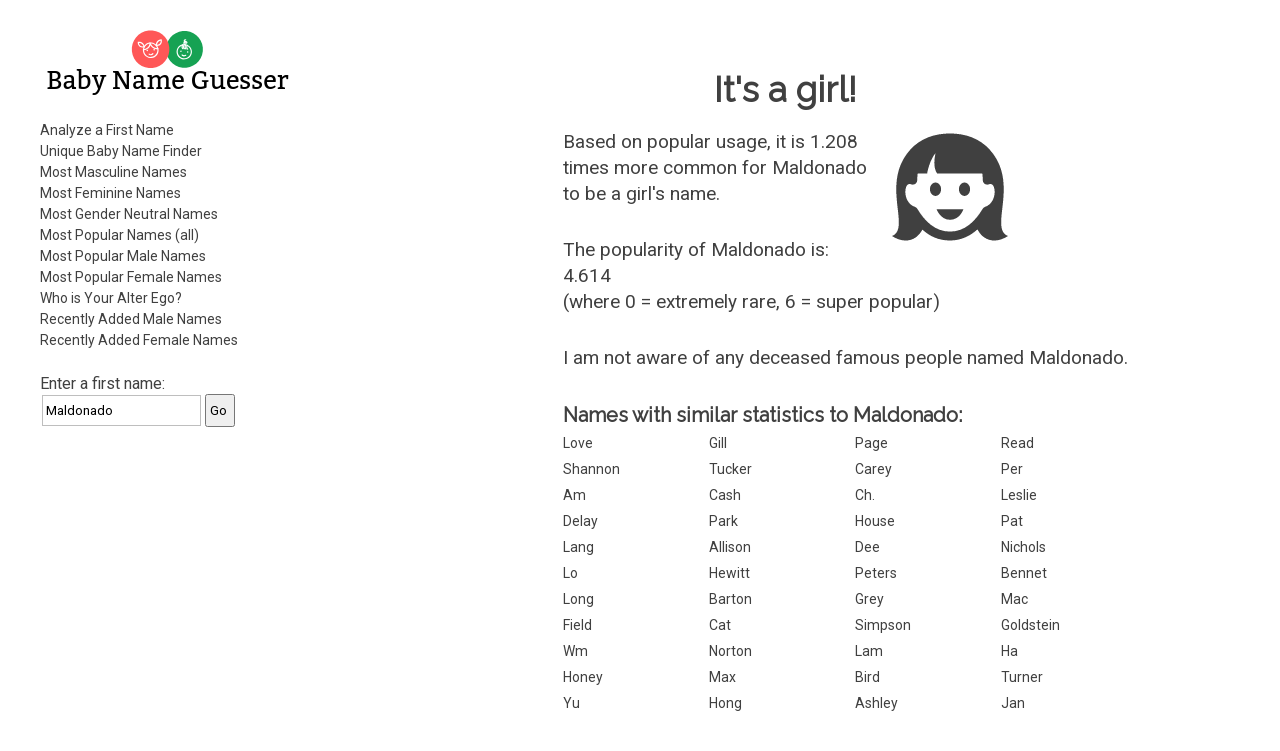

--- FILE ---
content_type: text/html; charset=utf-8
request_url: https://www.gpeters.com/names/baby-names.php?name=Maldonado
body_size: 4819
content:
<!DOCTYPE html>
    <html lang="en">

<head>
<meta http-equiv="Content-Type" content="text/html; charset=utf-8">
<meta name="viewport" content="width=device-width">

<title>Baby Name Guesser - the first name Maldonado - analysis of first names, popular boy and girl names, male names, female names</title>

<style>
input {
    margin:2px;
    padding-top: 7px;
    padding-bottom: 7px;
    padding-left: 3px;
}
input[type=text] {
    box-sizing: border-box;
    -webkit-box-sizing: border-box;
    -moz-box-sizing: border-box;
    border:1px solid #BEBEBE;
    -webkit-transition: all 0.30s ease-in-out;
    -moz-transition: all 0.30s ease-in-out;
    -ms-transition: all 0.30s ease-in-out;
    -o-transition: all 0.30s ease-in-out;
    outline: none;  
}
input[type=text]:focus{
    border: 1px solid #88D5E9;
}
</style>
<link rel='stylesheet' id='reset-style-css'  href='reset.css' type='text/css' media='all' />
<link href='https://fonts.googleapis.com/css?family=Raleway|Roboto&display=swap' rel='stylesheet'>
<link rel='stylesheet' id='baby-style-css'  href='style.css' type='text/css' media='all' />
<link rel="apple-touch-icon" sizes="180x180" href="icons/apple-touch-icon.png">
<link rel="manifest" href="icons/site.webmanifest">
<link rel="icon" type="image/png" sizes="32x32" href="icons/favicon-32x32.png">
<link rel="icon" type="image/png" sizes="16x16" href="icons/favicon-16x16.png">
<link rel="shortcut icon" href="icons/favicon.ico">
<script>
<!--
function dovars()
{
 document.nameform.gender_num.value = $( "#genderslider" ).slider( "option", "value" );
  document.nameform.popularity.value = $( "#popslider" ).slider( "option", "value" );
  
  return true;
}
-->
</script>

<script src='https://ajax.googleapis.com/ajax/libs/jquery/1.10.2/jquery.min.js'></script>

<script><!-- jQuery for mobile show/hide menu -->
    jQuery('html').addClass('js'); 

    jQuery(document).ready(function() {
        jQuery('.mobile-menu-button').click(function(){
            jQuery().toggleClass();
            jQuery('body').toggleClass('show_menu');
        });
    });
</script><!-- end of mobile menu section -->

<script async src="https://pagead2.googlesyndication.com/pagead/js/adsbygoogle.js"></script>
<script>
     (adsbygoogle = window.adsbygoogle || []).push({
          google_ad_client: "ca-pub-0935994156181230",
          enable_page_level_ads: true
     });
</script>

<!-- Global site tag (gtag.js) - Google Analytics -->
<script async src="https://www.googletagmanager.com/gtag/js?id=UA-56559062-3"></script>
<script>
  window.dataLayer = window.dataLayer || [];
  function gtag(){dataLayer.push(arguments);}
  gtag('js', new Date());

  gtag('config', 'UA-56559062-3');
</script>

</head>

<body>

<!-- begin outer table -->
<div class='wrapper'><!-- Was outer table -->

    <!-- begin outer2 table -->
    <div class='inner-wrapper'><!-- Was outer2 table -->

    <header>

        <!-- begin menu table -->
        <div class='menu'><!-- Was menu table -->
        
            <!-- begin masthead table -->
            <section><!-- Was masthead table -->

                <h1 class='site-title masthead-title'>Baby Name Guesser</h1>
                
                <a href="/names/baby-names.php"><img class='baby-title title-image' src='images/logo-horiz-normal.png' alt='Baby Name Guesser'></a>
                
                <a href="/names/baby-names.php"><img class='baby-title title-image-side' src='images/logo-side-normal.png' alt='Baby Name Guesser'></a>
            
            </section><!-- end of section -->
        
            <div class='mobile-menu-button'><!-- This should only appear on mobile or narrow tablets -->
                <p>Menu</p>
            </div><!-- End of .mobile-menu-button -->
    
            <nav>
        
                <ul>
        
                    <li><a href="baby-names.php">Analyze a First Name</a></li>
                    <li><a href="baby-names.php?report=selector">Unique Baby Name Finder</a></li>  
                    <li><a href="baby-names.php?report=male">Most Masculine Names</a></li>
                    <li><a href="baby-names.php?report=female">Most Feminine Names</a></li>
                    <li><a href="baby-names.php?report=neutral">Most Gender Neutral Names</a></li>
                    <li><a href="baby-names.php?report=pop_all">Most Popular Names (all)</a></li>
                    <li><a href="baby-names.php?report=pop_male">Most Popular Male Names</a></li>
                    <li><a href="baby-names.php?report=pop_female">Most Popular Female Names</a></li>
                    <li><a href="baby-names.php?report=ego">Who is Your Alter Ego?</a></li>
                    <li><a href="baby-names.php?report=recent-male">Recently Added Male Names</a></li>
                    <li><a href="baby-names.php?report=recent-female">Recently Added Female Names</a></li>
                
                </ul>
            
            </nav>
            
                
            <!-- Some content here cut and pasted to <main> -->

            </div><!-- end of .menu -->
        
        
            <div class='search-form topsearchform'>
                <form method="GET" action="baby-names.php">
                    Enter a first name: <span class="nowrap"><INPUT type="text" value="Maldonado" name=name><INPUT type=submit value=Go></span>
                </form>
            </div><!-- end of .search-form -->  

<div class="leftads desktopads">
<script async src="https://pagead2.googlesyndication.com/pagead/js/adsbygoogle.js"></script>
<!-- BabyName Responsive Left -->
<ins class="adsbygoogle"
     style="display:block"
     data-ad-client="ca-pub-0935994156181230"
     data-ad-slot="7011664164"
     data-ad-format="auto"
     data-full-width-responsive="true"></ins>
<script>
     (adsbygoogle = window.adsbygoogle || []).push({});
</script>
</div>
        </header>
        
        <div class='clear'></div>
        
        <!-- begin right table -->  
        <main><!-- Was right table -->  
       
<div class="topads desktopads">
<script async src="https://pagead2.googlesyndication.com/pagead/js/adsbygoogle.js"></script>
<!-- BabyName Responsive Right -->
<ins class="adsbygoogle"
     style="display:block"
     data-ad-client="ca-pub-0935994156181230"
     data-ad-slot="6440818526"
     data-ad-format="auto"
     data-full-width-responsive="true"></ins>
<script>
     (adsbygoogle = window.adsbygoogle || []).push({});
</script>
</div> 
            <div class='main-title'><!-- NOTE: .main-title is shared with h1.  Use div.main-title and h1.main-title to style-->
            
                <h1 class='main-title'>Baby Name Guesser</h1>
                
            </div><!-- end of div.main-title -->        
            
            <section>
                <div class='dynamic-content'><!-- Note: Dynamic Content differs according to GET data in the URL.  If necessary, put article tags for each dynamic content in print function below; add h1 title tags with class names, give it a title.  You may use css code 'height:0px;overflow:hidden;' to hide title from view.  For SEO reasons, do not use 'display:none;' Remember, each article tag resets to h1 -->


 
    <!-- begin result-1 table -->
    <div class='gender-result'>
        <h1>It's a girl!</h1>
        <div class="genderimgwrapper"><img class='genderimage' src='images/female.svg' width='116' height='116' alt='Woman - Female'></div>
        <!-- icons thanks to iconmonstr.com https://iconmonstr.com/?s=Boy%20girl&bold=true -->
    <p>Based on popular usage, it is 1.208 times more common for <span class="resultnametext">Maldonado</span> to be a girl's name.</p><p>The popularity of Maldonado is: 4.614 <br>(where 0 = extremely rare, 6 = super popular)</p></div><!-- end of .gender-result --><p>I am not aware of any deceased famous people
                named Maldonado.</p>
    <h2>Names with similar statistics to Maldonado:</h2>
          <!-- begin similar table -->
          <ul class='similar-statistics'>
              <li><a href="baby-names.php?name=Love">Love</a></li><li><a href="baby-names.php?name=Gill">Gill</a></li><li><a href="baby-names.php?name=Page">Page</a></li><li><a href="baby-names.php?name=Read">Read</a></li><li><a href="baby-names.php?name=Shannon">Shannon</a></li><li><a href="baby-names.php?name=Tucker">Tucker</a></li><li><a href="baby-names.php?name=Carey">Carey</a></li><li><a href="baby-names.php?name=Per">Per</a></li><li><a href="baby-names.php?name=Am">Am</a></li><li><a href="baby-names.php?name=Cash">Cash</a></li><li><a href="baby-names.php?name=Ch.">Ch.</a></li><li><a href="baby-names.php?name=Leslie">Leslie</a></li><li><a href="baby-names.php?name=Delay">Delay</a></li><li><a href="baby-names.php?name=Park">Park</a></li><li><a href="baby-names.php?name=House">House</a></li><li><a href="baby-names.php?name=Pat">Pat</a></li><li><a href="baby-names.php?name=Lang">Lang</a></li><li><a href="baby-names.php?name=Allison">Allison</a></li><li><a href="baby-names.php?name=Dee">Dee</a></li><li><a href="baby-names.php?name=Nichols">Nichols</a></li><li><a href="baby-names.php?name=Lo">Lo</a></li><li><a href="baby-names.php?name=Hewitt">Hewitt</a></li><li><a href="baby-names.php?name=Peters">Peters</a></li><li><a href="baby-names.php?name=Bennet">Bennet</a></li><li><a href="baby-names.php?name=Long">Long</a></li><li><a href="baby-names.php?name=Barton">Barton</a></li><li><a href="baby-names.php?name=Grey">Grey</a></li><li><a href="baby-names.php?name=Mac">Mac</a></li><li><a href="baby-names.php?name=Field">Field</a></li><li><a href="baby-names.php?name=Cat">Cat</a></li><li><a href="baby-names.php?name=Simpson">Simpson</a></li><li><a href="baby-names.php?name=Goldstein">Goldstein</a></li><li><a href="baby-names.php?name=Wm">Wm</a></li><li><a href="baby-names.php?name=Norton">Norton</a></li><li><a href="baby-names.php?name=Lam">Lam</a></li><li><a href="baby-names.php?name=Ha">Ha</a></li><li><a href="baby-names.php?name=Honey">Honey</a></li><li><a href="baby-names.php?name=Max">Max</a></li><li><a href="baby-names.php?name=Bird">Bird</a></li><li><a href="baby-names.php?name=Turner">Turner</a></li><li><a href="baby-names.php?name=Yu">Yu</a></li><li><a href="baby-names.php?name=Hong">Hong</a></li><li><a href="baby-names.php?name=Ashley">Ashley</a></li><li><a href="baby-names.php?name=Jan">Jan</a></li><li><a href="baby-names.php?name=Low">Low</a></li><li><a href="baby-names.php?name=Hudson">Hudson</a></li><li><a href="baby-names.php?name=Silver">Silver</a></li><li><a href="baby-names.php?name=Bailey">Bailey</a></li><li><a href="baby-names.php?name=Greene">Greene</a></li><li><a href="baby-names.php?name=Roosevelt">Roosevelt</a></li><li><a href="baby-names.php?name=Lin">Lin</a></li><li><a href="baby-names.php?name=Costa">Costa</a></li><li><a href="baby-names.php?name=Cross">Cross</a></li><li><a href="baby-names.php?name=Small">Small</a></li><li><a href="baby-names.php?name=Lopez">Lopez</a></li><li><a href="baby-names.php?name=Waters">Waters</a></li><li><a href="baby-names.php?name=Power">Power</a></li><li><a href="baby-names.php?name=Caldwell">Caldwell</a></li><li><a href="baby-names.php?name=Winter">Winter</a></li><li><a href="baby-names.php?name=Cheney">Cheney</a></li><li><a href="baby-names.php?name=Russell">Russell</a></li><li><a href="baby-names.php?name=Von">Von</a></li><li><a href="baby-names.php?name=Otis">Otis</a></li><li><a href="baby-names.php?name=Bunny">Bunny</a></li><li><a href="baby-names.php?name=Parker">Parker</a></li><li><a href="baby-names.php?name=Hamilton">Hamilton</a></li><li><a href="baby-names.php?name=Samuel">Samuel</a></li><li><a href="baby-names.php?name=Mitchell">Mitchell</a></li><li><a href="baby-names.php?name=Berry">Berry</a></li><li><a href="baby-names.php?name=M-j">M-j</a></li><li><a href="baby-names.php?name=Madison">Madison</a></li><li><a href="baby-names.php?name=Mcguire">Mcguire</a></li>
    </ul><!-- end .similar-statistics -->
        <p></p>
    <h2 class="similar-sounding-title">Similar sounding names to Maldonado:</h2>
          <!-- begin similar table -->
          <!-- Table replaced with list -->
          <ul class='similar-sounding-list'><li><a href="baby-names.php?name=Maldonado">Maldonado</a></li><li><a href="baby-names.php?name=Maldanado">Maldanado</a></li></ul><!-- End of .similar-sounding-list -->
    <!-- end similar list --><p></p><p><a href="https://www.google.com/search?q=%22baby+names%22+%22the+name+Maldonado%22">Get the meaning of the name Maldonado.</a></p><aside><p>When naming your baby Maldonado, it's important to consider the gender of the name itself. When people look at the name Maldonado, they might ask the question, "is Maldonado a man or a woman?", or "what is the gender of the name Maldonado?" Some names are more gender neutral than others, and some names are more strongly associated with either males or females. Some spelling variations of the name Maldonado might be more popular than others. The Baby Name Guesser can answer all these questions about the name Maldonado. To find out more about Maldonado, Baby Name Guesser uses up-to-date data from across the Internet on how the name Maldonado is actually used.</p></aside>
        <!-- begin interface table --> 
        <div class='interface'><!-- was interface table-->
              <p></p><form method="GET" action="baby-names.php">
      Enter a
      first name: <span class="nowrap"><INPUT type="text" name=name><INPUT type=submit value=Go></span></form><p></p>
          
<p>Try the <a href="baby-names.php?report=selector">Unique Baby Name Finder</a></p>

      
     
            <section>
                <article>
                    <h1 class='how_it_works'>How it works</h1>
                        <p>How does this work?  The program uses Google's database to analyze common patterns involving that first name. It then determines from popular usage on the web whether the name is more commonly for a male or a female.</p>
                </article>
            </section>
                    <p>Watch some cool <a href="https://geoffmobile.com/">Video Blogs from Vancouver BC Canada</a>. Listen to some <a href="https://www.gpeters.com/">original jazz music</a>. Visit my <a href="https://www.gpeters.com/home/">home page</a> for other stuff.</p>

<p>Sponsors: <a href="https://www.dineouthere.com">Vancouver restaurants</a> and <a href="https://www.gpeters.com/weddings.php">Vancouver wedding music</a>.</p>

<p>Looking to guess the gender of a Hindu name? Try Sanjay Kattimani's <a href="http://www.oocities.com/sanjaykattimani/gender_teller.htm">Gender Teller</a>.</p>

<p>Baby Name Guesser was formerly called <b>Geoff's Gender Guesser</b>. This website still allows you to guess the gender of a name, and discover whether the name is more commonly a male or female name. Try it for foreign or ethnic names and it will tell you the likelihood that a name is a man or woman's name, based on popular usage of that name on the Internet. The Baby Name Guesser can also help you avoid the embarrasing situation where you don't know the gender of a person you are trying to contact.</p>

<p>Comments? <a href="https://www.gpeters.com/home"> Email me</a>.</p>

<p><a href="https://www.gpeters.com/happy/mood-health.php"><img border="0" src="https://www.gpeters.com/happy/mood-health.php?report=happyimage" alt="How Happy is everyone today? Click to find out."></a></p>
                
            </div><!-- end of .interface -->
        
                </div><!-- end of .dynamic-content -->
            </section><!--WHERE IS THIS???-->
            
    
    
            <!-- begin info table -->
            <section>
                <div class='info-section'><!-- Was info table -->
                
                    <article>
    
                        <h1>About</h1>
        
                        <p>Baby Name Guesser finds out how first names are commonly used on the Internet. It uses <a href="https://www.google.com">Google</a> to look for common patterns involving each name, and then analyzes the results. It can make baby name suggestions from its database of over 100,000 first names.</p>
            
                    </article>
                    
                    <article>
            
                        <h1>Baby Name Suggestions</h1>
        
                        <p>Our baby name website suggests names that meet your criteria. Whether you're looking for common names, or distinctive names, male or female, we've got it covered. Get a list of names which are similar to any other name. Covers first names, surnames, family names, and even pet names.</p>

                        <p>View our lists of most popular male names, most popular female names, most masculine names, or most feminine names.</p>
            
                        <p>Who should use the Baby Name Guesser? The baby name guesser can be a useful tool in suggesting names for a new baby, or finding out how popular a first name really is.</p>

                        <p>Read <a href="baby-names-comments.php">what people are saying about Baby Name Guesser.</a></p>
                        
                    </article>
            
                </div><!-- end of .info-section -->
            </section>  
            
            <!-- Section below originally from header -->
            
            <section>
            
                <div class='misc-header-stuff'> 
                    <p>Comments? <a href="https://www.gpeters.com/home">Email Geoff</a>!</p>
                    <p>More of Geoff's creations can be found at: <a href="https://www.geoffmobile.com/">Geoffmobile.com</a>. Yummy <a href="https://geoffmobile.com">cooking and food videos</a>!</p>
                </div><!-- end of .misc-header-stuff -->
    
                <div class='search-form'>
                    <form method="GET" action="baby-names.php">
                        Enter a first name: <span class="nowrap"><INPUT type="text" name=name><INPUT type=submit value=Go></span>
                    </form>
                </div><!-- end of .search-form -->  
                
            </section>
            
            <!-- End of copy and pasted section from header -->
    
    
        </main>

        <footer>
            <section>
                <p>Baby Name Guesser is the creation of <a href="https://www.gpeters.com/home">Geoff Peters</a>.</p>
<p>Legal Information: <a href="https://docs.google.com/document/d/1Osp3b4RWDteDPgawhDZQ_-uoHP53FW1OYRxOE9fF9Xc/edit?usp=sharing">Privacy Policy</a>.</p>
            </section>
        </footer>
    
    </div><!-- end .inner-wrapper -->
</div><!-- end .wrapper -->
<p>&nbsp;</p>


</body>

</html>
    

--- FILE ---
content_type: text/html; charset=utf-8
request_url: https://www.google.com/recaptcha/api2/aframe
body_size: 265
content:
<!DOCTYPE HTML><html><head><meta http-equiv="content-type" content="text/html; charset=UTF-8"></head><body><script nonce="Mk8Mjguzl7lI8NtnTsF1Bg">/** Anti-fraud and anti-abuse applications only. See google.com/recaptcha */ try{var clients={'sodar':'https://pagead2.googlesyndication.com/pagead/sodar?'};window.addEventListener("message",function(a){try{if(a.source===window.parent){var b=JSON.parse(a.data);var c=clients[b['id']];if(c){var d=document.createElement('img');d.src=c+b['params']+'&rc='+(localStorage.getItem("rc::a")?sessionStorage.getItem("rc::b"):"");window.document.body.appendChild(d);sessionStorage.setItem("rc::e",parseInt(sessionStorage.getItem("rc::e")||0)+1);localStorage.setItem("rc::h",'1768979168944');}}}catch(b){}});window.parent.postMessage("_grecaptcha_ready", "*");}catch(b){}</script></body></html>

--- FILE ---
content_type: text/css
request_url: https://www.gpeters.com/names/reset.css
body_size: 387
content:
/**
* Eric Meyer's Reset CSS v2.0 (http://meyerweb.com/eric/tools/css/reset/)
* http://cssreset.com
*/
html, body, div, span, applet, object, iframe,
h1, h2, h3, h4, h5, h6, p, blockquote, pre,
a, abbr, acronym, address, big, cite, code,
del, dfn, em, img, ins, kbd, q, s, samp,
small, strike, strong, sub, sup, tt, var,
b, u, i, center,
dl, dt, dd, ol, ul, li,
fieldset, form, label, legend,
table, caption, tbody, tfoot, thead, tr, th, td,
article, aside, canvas, details, embed,
figure, figcaption, footer, header, hgroup,
menu, nav, output, ruby, section, summary,
time, mark, audio, video {
margin: 0;
padding: 0;
border: 0;
font-size: 100%;
font: inherit;
vertical-align: baseline;
    }
/* HTML5 display-role reset for older browsers */
article, aside, details, figcaption, figure,
footer, header, hgroup, menu, nav, section {
display: block;
    }
body {
    line-height: 1;
    }
ol, ul {
    list-style: none;
    }
blockquote, q {
    quotes: none;
    }
blockquote:before, blockquote:after,
    q:before, q:after {
    content: '';
    content: none;
    }
table {
    border-collapse: collapse;
    border-spacing: 0;
    }